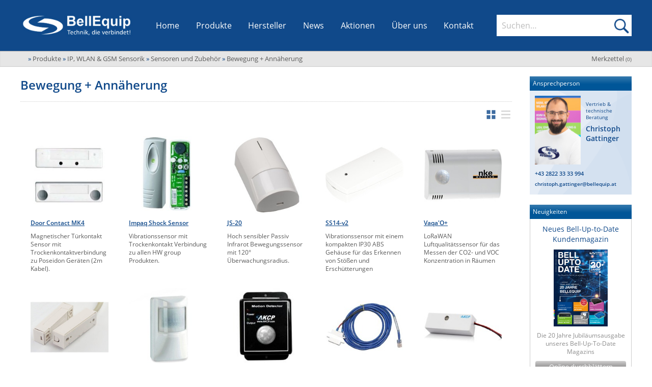

--- FILE ---
content_type: text/html; charset=UTF-8
request_url: https://www.bellequip.at/produkte/sensoren-bewegung-und-annaeherung
body_size: 18269
content:
<!DOCTYPE html>
<!--[if lt IE 7]>      <html class="no-js lt-ie9 lt-ie8 lt-ie7" lang="de"> <![endif]-->
<!--[if IE 7]>         <html class="no-js lt-ie9 lt-ie8" lang="de"> <![endif]-->
<!--[if IE 8]>         <html class="no-js lt-ie9" lang="de"> <![endif]-->
<!--[if gt IE 8]><!--> <html class="no-js" lang="de"> <!--<![endif]-->
    <head>
		<meta http-equiv="Content-Type" content="text/html; charset=utf-8" />
        <meta http-equiv="X-UA-Compatible" content="IE=edge,chrome=1" />
        
        <meta name="viewport" content="width=device-width; initial-scale=1.0; maximum-scale=1.0; user-scalable=0;" />
        
        <link rel="shortcut icon" href="/favicon.png" type="image/png" />
        
        <title>Sensoren - Bewegung und Annäherung - BellEquip</title>
        
        <meta name="language" content="de" />

        <meta name="description" content="Sensoren zum Erkennen von Bewegung, Annäherung, Vibration und Öffnen/Schließen von Türen." />
        <meta name="keywords" content="bewegungssensoren,vibration,infrarot sensoren,türkontakte,fenster" />
        
        <meta name="author" content="BellEquip" />
        
        <meta name="robots" content="all" />
    	
        <!-- Canonical -->
<link rel="canonical" href="https://www.bellequip.at/produkte/sensoren-bewegung-und-annaeherung"/>
        
        <!-- GEO Tags -->
        <meta name="geo.region" content="AT-3" />
        <meta name="geo.placename" content="Zwettl" />
        <meta name="geo.position" content="48.60417;15.166391" />
        <meta name="ICBM" content="48.60417, 15.166391" />

        <!-- CSS -->
                <link rel="stylesheet" href="/css/main.css?v=20251217.1">
        
        <!-- JS -->
        <script src="/js/vendor/modernizr-2.6.2.min.js"></script>
		<script defer data-domain="bellequip.at" src="https://plausible.io/js/plausible.js"></script>
	</head>
    <body itemscope itemtype="https://schema.org/WebPage">

        <!-- header -->
        <header class="main" role="banner">
	<div class="content-wrapper nav-bar">
		<button id="MenuContainerToggle">Menü öffnen</button>

		<div class="logo-container nav-bar-section">
			<a href="https://www.bellequip.at" title="BellEquip - Technik, die verbindet!" class="home-link">
				<img src="/img/BellEquip-Technik-die-verbindet.png" width="276" height="60" alt=""/>
			</a>
		</div>

		<nav id="MenuContainer" class="nav-bar-section" itemscope itemtype="https://schema.org/SiteNavigationElement"
			 role="navigation" data-sub-title="">
			<div class="nav-item-scroll-container">
				<ul class="nav-item-list">
					<li itemprop="url" class="nav-item">
						<a href="/" title="Startseite" itemprop="name">Home</a>
					</li>
					<li itemprop="url" class="nav-item sub" id="ProdukteNavItem">
						<a href="/produkte" title="Alle Produkte von BellEquip" itemprop="name">Produkte</a>
						<button class="openSubNavBtn" data-target="SubNavProdukte" data-sub-title="Produkte">Untermenü öffnen</button>
						<div class="subnav big" id="SubNavProdukte">
	<div class="subnav-container products-sub-nav-container" id="ProdukteSubNav">
	    		<ul class="bereiche-container" role="tablist">
                            <li class="item " style="--color:#f29313">
	                <button class="bereich-button selected initial-selected" aria-selected="true"
	                    role="tab" aria-controls="kategorien-bereich-0" data-bereich-id="0">
	                    <span>M2M Router, IoT & Antennen</span>
	                </button>
                </li>
                            <li class="item " style="--color:#ba4f97">
	                <button class="bereich-button "
	                    role="tab" aria-controls="kategorien-bereich-1" data-bereich-id="1">
	                    <span>KVM & Audio/Video Signalverteilung</span>
	                </button>
                </li>
                            <li class="item " style="--color:#77b82a">
	                <button class="bereich-button "
	                    role="tab" aria-controls="kategorien-bereich-2" data-bereich-id="2">
	                    <span>USV, Energieverteilung & -messung</span>
	                </button>
                </li>
                            <li class="item " style="--color:#01a5c8">
	                <button class="bereich-button "
	                    role="tab" aria-controls="kategorien-bereich-3" data-bereich-id="3">
	                    <span>Umgebungsmonitoring, Sensorik & IoT</span>
	                </button>
                </li>
                            <li class="item " style="--color:#979694">
	                <button class="bereich-button "
	                    role="tab" aria-controls="kategorien-bereich-4" data-bereich-id="4">
	                    <span>Industrielle Netzwerktechnik & WLAN</span>
	                </button>
                </li>
                            <li class="item null-bereich" style="--color:#f5f5f5">
	                <button class="bereich-button "
	                    role="tab" aria-controls="kategorien-bereich-5" data-bereich-id="5">
	                    <span>Sonstige</span>
	                </button>
                </li>
                    </ul>
        <div class="kategorien-container">
                            <div class="kategorien-bereich selected initial-selected " 
                    id="kategorien-bereich-0" role="tabpanel" tabindex="0" aria-labelledby="bereich-0"
                    style="--color:#f29313">
                    <div class="bereich-button-container">
	                    <button class="bereich-button selected initial-selected" aria-selected="true"
                            role="tab" aria-controls="kategorien-bereich-0" data-bereich-id="0">
                            <span>M2M Router, IoT & Antennen</span>
                        </button>
                        <button class="expand-bereich-btn" role="tab" aria-controls="kategorien-bereich-0" data-bereich-id="0"><span>M2M Router, IoT & Antennen ein/ausklappen</span></button>
					</div>
					<div class="kategorien-list-container">
	                    <ul class="kategorien-list">
	                        		            <li class="item">
		                <a href="/produkte/fernwartung-via-mobilfunk" title="Fernwartung via Mobilfunk, M2M Kommunikation">
		                    Fernwartung via Mobilfunk (M2M)		                </a>
		                <button class="openSubNavBtn" data-target="SubNavProdukte31">Fernwartung via Mobilfunk, M2M Kommunikation öffnen</button>
		                <div class="kategorien-sub-list-container" id="SubNavProdukte31">
		                    <strong class="title">Fernwartung via Mobilfunk (M2M)</strong>
		                    <ul class="kategorien-sub-list">
		                        		                            		                                		                                    <li class="sub-item">
		                                        <a href="/produkte/industrielle-mobilfunkrouter" title="Industrie Router - VPN Mobilfunkrouter">
		                                            Industrie Router - VPN Mobilfunkrouter		                                        </a>
		                                    </li>
		                                		                            		                                		                                    <li class="sub-item">
		                                        <a href="/produkte/user-module" title="User Module für Mobilfunkrouter">
		                                            User Module		                                        </a>
		                                    </li>
		                                		                            		                                		                                    <li class="sub-item">
		                                        <a href="/produkte/vpn-service-portale" title="VPN Service Portale">
		                                            VPN Service Portale		                                        </a>
		                                    </li>
		                                		                            		                                		                                    <li class="sub-item">
		                                        <a href="/produkte/modem-emulatoren" title="Modem Emulatoren für IP-Konnektivität">
		                                            Modem Emulatoren		                                        </a>
		                                    </li>
		                                		                            		                                		                                    <li class="sub-item">
		                                        <a href="/produkte/alarmsysteme-meldesysteme-mobilfunk" title="Alarmsysteme & Meldesystem über Mobilfunk">
		                                            Alarm- und Meldesysteme		                                        </a>
		                                    </li>
		                                		                            		                                		                                    <li class="sub-item">
		                                        <a href="/produkte/device-management-software" title="Device-Management-Software für das Verwalten von entfernten Geräten">
		                                            Device-Management-Software		                                        </a>
		                                    </li>
		                                		                            		                                		                                    <li class="sub-item">
		                                        <a href="/produkte/mobilfunk-monitoring-software" title="Mobilfunk Monitoring Software">
		                                            Monitoring Software		                                        </a>
		                                    </li>
		                                		                            		                                		                                    <li class="sub-item">
		                                        <a href="/produkte/gsm-modems" title="GSM-Modems mit SIM-Karten Slot">
		                                            GSM-Modems		                                        </a>
		                                    </li>
		                                		                            		                                		                                    <li class="sub-item">
		                                        <a href="/produkte/signal-netzwerktester" title="Mobilfunksignal- und Netzwerktester">
		                                            Signaltester & Netzwerktester		                                        </a>
		                                    </li>
		                                		                            		                                		                                    <li class="sub-item">
		                                        <a href="/produkte/mobilfunk-zubehoer" title="Mobilfunk Zubehör">
		                                            Zubehör		                                        </a>
		                                    </li>
		                                		                            		                        		                    </ul>
		                </div>
		            </li>
		        		    		            <li class="item">
		                <a href="/produkte/sd-wan-und-bonding" title="SD-WAN & Bonding">
		                    SD-WAN & Bonding		                </a>
		                <button class="openSubNavBtn" data-target="SubNavProdukte789">SD-WAN & Bonding öffnen</button>
		                <div class="kategorien-sub-list-container" id="SubNavProdukte789">
		                    <strong class="title">SD-WAN & Bonding</strong>
		                    <ul class="kategorien-sub-list">
		                        		                            		                                		                                    <li class="sub-item">
		                                        <a href="/produkte/sd-wan-software-defined-wan" title="SD-WAN Software-Defined-WAN">
		                                            SD-WAN (Software-Defined-WAN)		                                        </a>
		                                    </li>
		                                		                            		                                		                                    <li class="sub-item">
		                                        <a href="/produkte/bonding-wan-aggregation-buendelung" title="Bonding (WAN-Aggregation/Bündelung)">
		                                            Bonding (WAN-Aggregation/Bündelung)		                                        </a>
		                                    </li>
		                                		                            		                        		                    </ul>
		                </div>
		            </li>
		        		    			                    </ul>
	                    <ul class="kategorien-list">
		                    		            <li class="item">
		                <a href="/produkte/mobilfunk-wifi-wlan-rfid-antennen" title="Mobilfunk Wifi WLAN RFID Antennen">
		                    Antennen		                </a>
		                <button class="openSubNavBtn" data-target="SubNavProdukte543">Mobilfunk Wifi WLAN RFID Antennen öffnen</button>
		                <div class="kategorien-sub-list-container" id="SubNavProdukte543">
		                    <strong class="title">Antennen</strong>
		                    <ul class="kategorien-sub-list">
		                        		                            		                                		                                    <li class="sub-item">
		                                        <a href="/produkte/antennen-nach-montage-arten" title="Antennen nach Montagearten">
		                                            Antennen nach Montagearten		                                        </a>
		                                    </li>
		                                		                            		                                		                                    <li class="sub-item">
		                                        <a href="/produkte/antennen-nach-anwendungen" title="Mobilfunkantennen nach Anwendungen">
		                                            Antennen nach Anwendungen		                                        </a>
		                                    </li>
		                                		                            		                                		                                    <li class="sub-item">
		                                        <a href="/produkte/antennen-nach-technologien" title="Antennen nach Technologien">
		                                            Antennen nach Technologien		                                        </a>
		                                    </li>
		                                		                            		                                		                                    <li class="sub-item">
		                                        <a href="/produkte/antennen-kabel" title="Antennen Kabel für Mobilfunkantennen">
		                                            Antennen Kabel		                                        </a>
		                                    </li>
		                                		                            		                                		                                    <li class="sub-item">
		                                        <a href="/produkte/antennen-montage-zubehoer" title="Antennen-Montage Zubehör">
		                                            Antennen-Montage Zubehör		                                        </a>
		                                    </li>
		                                		                            		                                		                                    <li class="sub-item">
		                                        <a href="/produkte/antennen-adapter" title="Antennen-Adapter">
		                                            Antennen-Adapter		                                        </a>
		                                    </li>
		                                		                            		                        		                    </ul>
		                </div>
		            </li>
		        		    			                    </ul>
                    </div>
                </div>
                            <div class="kategorien-bereich  " 
                    id="kategorien-bereich-1" role="tabpanel" tabindex="0" aria-labelledby="bereich-1"
                    style="--color:#ba4f97">
                    <div class="bereich-button-container">
	                    <button class="bereich-button "
                            role="tab" aria-controls="kategorien-bereich-1" data-bereich-id="1">
                            <span>KVM & Audio/Video Signalverteilung</span>
                        </button>
                        <button class="expand-bereich-btn" role="tab" aria-controls="kategorien-bereich-1" data-bereich-id="1"><span>KVM & Audio/Video Signalverteilung ein/ausklappen</span></button>
					</div>
					<div class="kategorien-list-container">
	                    <ul class="kategorien-list">
	                        		            <li class="item">
		                <a href="/produkte/kvm" title="KVM Extender, KVM over IP, KVM Switches">
		                    KVM		                </a>
		                <button class="openSubNavBtn" data-target="SubNavProdukte30">KVM Extender, KVM over IP, KVM Switches öffnen</button>
		                <div class="kategorien-sub-list-container" id="SubNavProdukte30">
		                    <strong class="title">KVM</strong>
		                    <ul class="kategorien-sub-list">
		                        		                            		                                		                                    <li class="sub-item">
		                                        <a href="/produkte/kvm-extender" title="KVM Extender über CATx, Glasfaser und TCP/IP">
		                                            KVM Extender		                                        </a>
		                                    </li>
		                                		                            		                                		                                    <li class="sub-item">
		                                        <a href="/produkte/kvm-switches" title="KVM Switches für VGA, DVI, HDMI Displayport Video">
		                                            KVM Switches		                                        </a>
		                                    </li>
		                                		                            		                                		                                    <li class="sub-item">
		                                        <a href="/produkte/kvm-over-ip" title="KVM over IP Extender oder Switches">
		                                            KVM over IP		                                        </a>
		                                    </li>
		                                		                            		                                		                                    <li class="sub-item">
		                                        <a href="/produkte/kvm-matrix" title="KVM Matrix Systeme für eine Verschaltung von mehreren Usern und PCs">
		                                            KVM Matrix		                                        </a>
		                                    </li>
		                                		                            		                                		                                    <li class="sub-item">
		                                        <a href="/produkte/kvm-und-vdi-virtuelle-maschinen" title="KVM und VDI - Virtuelle Maschinen in ein KVM System einbinden">
		                                            KVM und VDI - Virtuelle Maschinen 		                                        </a>
		                                    </li>
		                                		                            		                                		                                    <li class="sub-item">
		                                        <a href="/produkte/ip-based-kvm-extender-und-kvm-switches" title="IP basierende KVM Extender & Switch Lösungen">
		                                            IP based KVM Extender & Switches		                                        </a>
		                                    </li>
		                                		                            		                                		                                    <li class="sub-item">
		                                        <a href="/produkte/secure-kvm" title="Secure KVM Switches und Isolatoren">
		                                            Secure KVM		                                        </a>
		                                    </li>
		                                		                            		                                		                                    <li class="sub-item">
		                                        <a href="/produkte/km-switches" title="KM (Tastatur & Maus) Switches">
		                                            KM Switches		                                        </a>
		                                    </li>
		                                		                            		                                		                                    <li class="sub-item">
		                                        <a href="/produkte/multiviewer" title="Multiviewer für das Anzeigen von Videosignalen auf mehreren Bildschirmen">
		                                            Multiviewer		                                        </a>
		                                    </li>
		                                		                            		                                		                                    <li class="sub-item">
		                                        <a href="/produkte/kvm-einbaukonsolen" title="KVM Einbaukonsolen">
		                                            KVM Einbaukonsolen		                                        </a>
		                                    </li>
		                                		                            		                                		                                    <li class="sub-item">
		                                        <a href="/produkte/kvm-zubehoer" title="Verschiedenes KVM Zubehör">
		                                            KVM Zubehör		                                        </a>
		                                    </li>
		                                		                            		                                		                                    <li class="sub-item">
		                                        <a href="/produkte/usb-extender" title="USB Extender über CATx, Glasfaser & TCP/IP">
		                                            USB Extender		                                        </a>
		                                    </li>
		                                		                            		                        		                    </ul>
		                </div>
		            </li>
		        		    		            <li class="item">
		                <a href="/produkte/kabel-verkabelung" title="Kabel und Verkabelung">
		                    Kabel und Verkabelung		                </a>
		                <button class="openSubNavBtn" data-target="SubNavProdukte210">Kabel und Verkabelung öffnen</button>
		                <div class="kategorien-sub-list-container" id="SubNavProdukte210">
		                    <strong class="title">Kabel und Verkabelung</strong>
		                    <ul class="kategorien-sub-list">
		                        		                            		                                		                                    <li class="sub-item">
		                                        <a href="/produkte/patchkabel-mit-lichterkennung" title="Patchkabel mit Lichterkennung">
		                                            Patchkabel mit Lichterkennung		                                        </a>
		                                    </li>
		                                		                            		                                		                                    <li class="sub-item">
		                                        <a href="/produkte/verriegelbare-stromkabel" title="Stromkabel mit Verriegelung">
		                                            Stromkabel mit Verriegelung		                                        </a>
		                                    </li>
		                                		                            		                                		                                    <li class="sub-item">
		                                        <a href="/produkte/video-kabel" title="Video Kabel mit verschiedenen Anschlüssen">
		                                            Video Kabel		                                        </a>
		                                    </li>
		                                		                            		                                		                                    <li class="sub-item">
		                                        <a href="/produkte/kvm-kabel" title="KVM Kabel mit verschiedenen Anschlüssen">
		                                            KVM Kabel		                                        </a>
		                                    </li>
		                                		                            		                                		                                    <li class="sub-item">
		                                        <a href="/produkte/catx-verteilerfelder" title="CATx Verteilerfelder">
		                                            CATx Verteilerfelder		                                        </a>
		                                    </li>
		                                		                            		                                		                                    <li class="sub-item">
		                                        <a href="/produkte/usb-kabel-adapter" title="USB Kabel & Adapter">
		                                            USB Kabel & Adapter		                                        </a>
		                                    </li>
		                                		                            		                                		                                    <li class="sub-item">
		                                        <a href="/produkte/installationskabel" title="Installationskabel">
		                                            Installationskabel		                                        </a>
		                                    </li>
		                                		                            		                        		                    </ul>
		                </div>
		            </li>
		        		    			                    </ul>
	                    <ul class="kategorien-list">
		                    		            <li class="item">
		                <a href="/produkte/audio-video" title="Audio/Video Produkte">
		                    Audio/Video		                </a>
		                <button class="openSubNavBtn" data-target="SubNavProdukte102">Audio/Video Produkte öffnen</button>
		                <div class="kategorien-sub-list-container" id="SubNavProdukte102">
		                    <strong class="title">Audio/Video</strong>
		                    <ul class="kategorien-sub-list">
		                        		                            		                                		                                    <li class="sub-item">
		                                        <a href="/produkte/extender" title="Audio/Video Extender">
		                                            Extender		                                        </a>
		                                    </li>
		                                		                            		                                		                                    <li class="sub-item">
		                                        <a href="/produkte/switches" title="Audio/Video Switches">
		                                            Switches		                                        </a>
		                                    </li>
		                                		                            		                                		                                    <li class="sub-item">
		                                        <a href="/produkte/splitter" title="Audio/Video Splitter">
		                                            Splitter		                                        </a>
		                                    </li>
		                                		                            		                                		                                    <li class="sub-item">
		                                        <a href="/produkte/av-over-ip" title="AV over IP - Audio/Video über TCP/IP Netzwerke verteilen und managen">
		                                            AV over IP		                                        </a>
		                                    </li>
		                                		                            		                                		                                    <li class="sub-item">
		                                        <a href="/produkte/konverter" title="Audio/Video Konverter">
		                                            Konverter		                                        </a>
		                                    </li>
		                                		                            		                                		                                    <li class="sub-item">
		                                        <a href="/produkte/sdvoe-software-defined-video-over-ethernet" title="SDVoE Software Defined Video Over Ethernet">
		                                            SDVoE -Software defined Video over Ethernet		                                        </a>
		                                    </li>
		                                		                            		                                		                                    <li class="sub-item">
		                                        <a href="/produkte/audio-video-kabel" title="Audio / Video Kabel für verschiedene Formate">
		                                            Kabel		                                        </a>
		                                    </li>
		                                		                            		                                		                                    <li class="sub-item">
		                                        <a href="/produkte/audio-video-sender" title="Audio/Video Sender auf Glasfaser/CATx">
		                                            Sender		                                        </a>
		                                    </li>
		                                		                            		                                		                                    <li class="sub-item">
		                                        <a href="/produkte/audio-video-empfaenger" title="Audio/Video Empfänger von Glasfaser/CATx">
		                                            Empfänger		                                        </a>
		                                    </li>
		                                		                            		                                		                                    <li class="sub-item">
		                                        <a href="/produkte/repeater" title="Audio/Video Repeater">
		                                            Repeater		                                        </a>
		                                    </li>
		                                		                            		                                		                                    <li class="sub-item">
		                                        <a href="/produkte/scan-converter-scaler" title="Scan Converter und Scaler">
		                                            Scan Converter & Scaler		                                        </a>
		                                    </li>
		                                		                            		                                		                                    <li class="sub-item">
		                                        <a href="/produkte/wireless-praesentationssysteme" title="Kabellose Präsentationssysteme">
		                                            Wireless Präsentationssysteme		                                        </a>
		                                    </li>
		                                		                            		                                		                                    <li class="sub-item">
		                                        <a href="/produkte/audio-video-adapter" title="Adapter und Adapterkabel">
		                                            Adapter		                                        </a>
		                                    </li>
		                                		                            		                                		                                    <li class="sub-item">
		                                        <a href="/produkte/einbauloesungen" title="Tisch-Einbaulösungen">
		                                            Einbaulösungen		                                        </a>
		                                    </li>
		                                		                            		                                		                                    <li class="sub-item">
		                                        <a href="/produkte/video-signalgeneratoren" title="Video Signalgeneratoren und Signaltester">
		                                            Signalgeneratoren		                                        </a>
		                                    </li>
		                                		                            		                        		                    </ul>
		                </div>
		            </li>
		        		    		            <li class="item">
		                <a href="/produkte/digital-signage" title="Digital Signage">
		                    Digital Signage		                </a>
		                <button class="openSubNavBtn" data-target="SubNavProdukte194">Digital Signage öffnen</button>
		                <div class="kategorien-sub-list-container" id="SubNavProdukte194">
		                    <strong class="title">Digital Signage</strong>
		                    <ul class="kategorien-sub-list">
		                        		                            		                                		                                    <li class="sub-item">
		                                        <a href="/produkte/video-over-ip" title="Video over IP Extender">
		                                            Video over IP		                                        </a>
		                                    </li>
		                                		                            		                                		                                    <li class="sub-item">
		                                        <a href="/produkte/audio-over-ip" title="Audio over IP Sender/Empfänger">
		                                            Audio over IP		                                        </a>
		                                    </li>
		                                		                            		                                		                                    <li class="sub-item">
		                                        <a href="/produkte/audio-video-verteilung" title="Audio/Video Verteilung">
		                                            Audio/Video Verteilung		                                        </a>
		                                    </li>
		                                		                            		                                		                                    <li class="sub-item">
		                                        <a href="/produkte/tft-festeinbau-konsolen" title="17/19 Zoll TFT-Monitore zum Festeinbau">
		                                            Monitore zum Festeinbau		                                        </a>
		                                    </li>
		                                		                            		                        		                    </ul>
		                </div>
		            </li>
		        		    			                    </ul>
                    </div>
                </div>
                            <div class="kategorien-bereich  " 
                    id="kategorien-bereich-2" role="tabpanel" tabindex="0" aria-labelledby="bereich-2"
                    style="--color:#77b82a">
                    <div class="bereich-button-container">
	                    <button class="bereich-button "
                            role="tab" aria-controls="kategorien-bereich-2" data-bereich-id="2">
                            <span>USV, Energieverteilung & -messung</span>
                        </button>
                        <button class="expand-bereich-btn" role="tab" aria-controls="kategorien-bereich-2" data-bereich-id="2"><span>USV, Energieverteilung & -messung ein/ausklappen</span></button>
					</div>
					<div class="kategorien-list-container">
	                    <ul class="kategorien-list">
	                        		            <li class="item">
		                <a href="/produkte/usv" title="USV Anlagen, USV Batterien, USV Service">
		                    USV / UPS		                </a>
		                <button class="openSubNavBtn" data-target="SubNavProdukte1">USV Anlagen, USV Batterien, USV Service öffnen</button>
		                <div class="kategorien-sub-list-container" id="SubNavProdukte1">
		                    <strong class="title">USV / UPS</strong>
		                    <ul class="kategorien-sub-list">
		                        		                            		                                		                                    <li class="sub-item">
		                                        <a href="/produkte/usv-anlagen" title="USV Anlagen">
		                                            USV Anlagen		                                        </a>
		                                    </li>
		                                		                            		                                		                                    <li class="sub-item">
		                                        <a href="/produkte/dc-usv-anlagen" title="USV Anlagen mit DC Ausgangsspannung">
		                                            DC USV Anlagen		                                        </a>
		                                    </li>
		                                		                            		                                		                                    <li class="sub-item">
		                                        <a href="/produkte/outdoor-usv-anlagen" title="Outdoor USV Anlagen für den Einsatz in anspruchsvollen Umgebungen">
		                                            Outdoor USV Anlagen		                                        </a>
		                                    </li>
		                                		                            		                                		                                    <li class="sub-item">
		                                        <a href="/produkte/usv-batterien" title="USV Batterien für USV Anlagen">
		                                            USV Batterien		                                        </a>
		                                    </li>
		                                		                            		                                		                                    <li class="sub-item">
		                                        <a href="/produkte/usv-service" title="USV Serviceleistungen">
		                                            USV Service		                                        </a>
		                                    </li>
		                                		                            		                                		                                    <li class="sub-item">
		                                        <a href="/produkte/usv-software-kommunikation" title="USV Software & Kommunikation">
		                                            USV Software & Kommunikation		                                        </a>
		                                    </li>
		                                		                            		                                		                                    <li class="sub-item">
		                                        <a href="/produkte/usv-anlagen-ueberwachung" title="USV Anlagen Überwachung und Alarmierung">
		                                            USV Überwachung & Alarmierung		                                        </a>
		                                    </li>
		                                		                            		                                		                                    <li class="sub-item">
		                                        <a href="/produkte/dc-stromversorgungen" title="DC Stromversorgungen">
		                                            DC Stromversorgungen		                                        </a>
		                                    </li>
		                                		                            		                                		                                    <li class="sub-item">
		                                        <a href="/produkte/usv-zubehoer" title="USV Zubehör">
		                                            USV Zubehör		                                        </a>
		                                    </li>
		                                		                            		                        		                    </ul>
		                </div>
		            </li>
		        		    		            <li class="item">
		                <a href="/produkte/energiemessung" title="Energiemessung">
		                    Energiemessung		                </a>
		                <button class="openSubNavBtn" data-target="SubNavProdukte145">Energiemessung öffnen</button>
		                <div class="kategorien-sub-list-container" id="SubNavProdukte145">
		                    <strong class="title">Energiemessung</strong>
		                    <ul class="kategorien-sub-list">
		                        		                            		                                		                                    <li class="sub-item">
		                                        <a href="/produkte/intelligente-ip-steckdosenleisten" title="Intelligente IP Steckdosenleisten">
		                                            Intelligente IP Steckdosenleisten		                                        </a>
		                                    </li>
		                                		                            		                                		                                    <li class="sub-item">
		                                        <a href="/produkte/branch-circuit-monitoring" title="Branch Circuit Monitoring">
		                                            Branch Circuit Monitoring		                                        </a>
		                                    </li>
		                                		                            		                                		                                    <li class="sub-item">
		                                        <a href="/produkte/data-center-infrastructure-management-software" title="Data Center Infrastructure Management Software">
		                                            Data Center Infrastructure Management Software		                                        </a>
		                                    </li>
		                                		                            		                                		                                    <li class="sub-item">
		                                        <a href="/produkte/stromzaehler" title="Stromzähler">
		                                            Stromzähler		                                        </a>
		                                    </li>
		                                		                            		                                		                                    <li class="sub-item">
		                                        <a href="/produkte/m-bus-zaehler" title="M-Bus Energiezähler">
		                                            M-Bus Zähler		                                        </a>
		                                    </li>
		                                		                            		                                		                                    <li class="sub-item">
		                                        <a href="/produkte/m-bus-zu-ip-konverter" title="M-Bus zu IP Konverter">
		                                            M-Bus zu IP Konverter		                                        </a>
		                                    </li>
		                                		                            		                        		                    </ul>
		                </div>
		            </li>
		        		    			                    </ul>
	                    <ul class="kategorien-list">
		                    		            <li class="item">
		                <a href="/produkte/energieverteilung" title="Energieverteilung und Wartungsbypässe">
		                    Energieverteilung		                </a>
		                <button class="openSubNavBtn" data-target="SubNavProdukte148">Energieverteilung und Wartungsbypässe öffnen</button>
		                <div class="kategorien-sub-list-container" id="SubNavProdukte148">
		                    <strong class="title">Energieverteilung</strong>
		                    <ul class="kategorien-sub-list">
		                        		                            		                                		                                    <li class="sub-item">
		                                        <a href="/produkte/steckdosenleisten" title="Steckdosenleisten (Schuko/IEC)">
		                                            Steckdosenleisten		                                        </a>
		                                    </li>
		                                		                            		                                		                                    <li class="sub-item">
		                                        <a href="/produkte/ip-gsm-rs232-schaltbare-steckdosenleisten" title="IP, GSM & RS232 schaltbare Steckdosenleisten">
		                                            IP, GSM & RS232 schaltbare Steckerleisten		                                        </a>
		                                    </li>
		                                		                            		                                		                                    <li class="sub-item">
		                                        <a href="/produkte/ac-dc-power-distribution-units" title="AC/DC Power Distribution Units">
		                                            AC/DC Power Distribution Units		                                        </a>
		                                    </li>
		                                		                            		                                		                                    <li class="sub-item">
		                                        <a href="/produkte/wireless-steckdosenleisten" title="Wireless Steckdosenleisten, PDU, Power Distribution Units">
		                                            Wireless Steckdosenleisten		                                        </a>
		                                    </li>
		                                		                            		                                		                                    <li class="sub-item">
		                                        <a href="/produkte/poe-midspans" title="PoE Midspans">
		                                            PoE Midspans		                                        </a>
		                                    </li>
		                                		                            		                                		                                    <li class="sub-item">
		                                        <a href="/produkte/automatic-transfer-switches" title="Automatic Transfer Switches">
		                                            Automatic Transfer Switches		                                        </a>
		                                    </li>
		                                		                            		                                		                                    <li class="sub-item">
		                                        <a href="/produkte/hutschienen-pdus" title="Hutschienen PDUs">
		                                            Hutschienen PDUs		                                        </a>
		                                    </li>
		                                		                            		                                		                                    <li class="sub-item">
		                                        <a href="/produkte/usv-wartungsbypaesse" title="USV Wartungsbypässe">
		                                            Wartungsbypässe		                                        </a>
		                                    </li>
		                                		                            		                                		                                    <li class="sub-item">
		                                        <a href="/produkte/power-sequencer" title="Power Sequencer - Power Distribution Unit mit kontrollierter Schaltsequenz">
		                                            Power Sequencer		                                        </a>
		                                    </li>
		                                		                            		                                		                                    <li class="sub-item">
		                                        <a href="/produkte/stromkabel-mit-verriegelung" title="Stromkabel mit Verriegelung">
		                                            Stromkabel mit Verriegelung		                                        </a>
		                                    </li>
		                                		                            		                                		                                    <li class="sub-item">
		                                        <a href="/produkte/pdu-sensoren" title="PDU Sensoren">
		                                            PDU Sensoren		                                        </a>
		                                    </li>
		                                		                            		                        		                    </ul>
		                </div>
		            </li>
		        		    		            <li class="item">
		                <a href="/produkte/industrielle-stromversorgung" title="Industrielle Stromversorgung">
		                    Industrielle Stromversorgung		                </a>
		                <button class="openSubNavBtn" data-target="SubNavProdukte536">Industrielle Stromversorgung öffnen</button>
		                <div class="kategorien-sub-list-container" id="SubNavProdukte536">
		                    <strong class="title">Industrielle Stromversorgung</strong>
		                    <ul class="kategorien-sub-list">
		                        		                            		                                		                                    <li class="sub-item">
		                                        <a href="/produkte/din-rail-stromversorgung" title="DIN Rail Stromversorgung">
		                                            DIN Rail Stromversorgung		                                        </a>
		                                    </li>
		                                		                            		                        		                    </ul>
		                </div>
		            </li>
		        		    			                    </ul>
                    </div>
                </div>
                            <div class="kategorien-bereich  " 
                    id="kategorien-bereich-3" role="tabpanel" tabindex="0" aria-labelledby="bereich-3"
                    style="--color:#01a5c8">
                    <div class="bereich-button-container">
	                    <button class="bereich-button "
                            role="tab" aria-controls="kategorien-bereich-3" data-bereich-id="3">
                            <span>Umgebungsmonitoring, Sensorik & IoT</span>
                        </button>
                        <button class="expand-bereich-btn" role="tab" aria-controls="kategorien-bereich-3" data-bereich-id="3"><span>Umgebungsmonitoring, Sensorik & IoT ein/ausklappen</span></button>
					</div>
					<div class="kategorien-list-container">
	                    <ul class="kategorien-list">
	                        		            <li class="item">
		                <a href="/produkte/ip-gsm-sensorik-monitoring" title="IP, GSM, Wireless LAN, WLAN & Wi-Fi Sensorik">
		                    IP, WLAN & GSM Sensorik		                </a>
		                <button class="openSubNavBtn" data-target="SubNavProdukte58">IP, GSM, Wireless LAN, WLAN & Wi-Fi Sensorik öffnen</button>
		                <div class="kategorien-sub-list-container" id="SubNavProdukte58">
		                    <strong class="title">IP, WLAN & GSM Sensorik</strong>
		                    <ul class="kategorien-sub-list">
		                        		                            		                                		                                    <li class="sub-item">
		                                        <a href="/produkte/rack-monitoring" title="Rack Monitoring">
		                                            Rack Monitoring		                                        </a>
		                                    </li>
		                                		                            		                                		                                    <li class="sub-item">
		                                        <a href="/produkte/serverraum-ueberwachung" title="Serverraum Überwachung">
		                                            Serverraum Überwachung		                                        </a>
		                                    </li>
		                                		                            		                                		                                    <li class="sub-item">
		                                        <a href="/produkte/environmental-monitoring" title="Environmental Monitoring">
		                                            Environmental Monitoring		                                        </a>
		                                    </li>
		                                		                            		                                		                                    <li class="sub-item">
		                                        <a href="/produkte/wireless-lan-wlan-wi-fi-sensorik" title="Wireless LAN Thermometer / Hygrometer">
		                                            Wireless LAN - WLAN - Wi-Fi Sensorik		                                        </a>
		                                    </li>
		                                		                            		                                		                                    <li class="sub-item">
		                                        <a href="/produkte/sms-alarmierung" title="SMS Alarmierung">
		                                            SMS Alarmierung		                                        </a>
		                                    </li>
		                                		                            		                                		                                    <li class="sub-item">
		                                        <a href="/produkte/co2-ueberwachung-und-alarmierung" title="CO2 Überwachung und Alarmierung">
		                                            CO2 Überwachung & Alarmierung		                                        </a>
		                                    </li>
		                                		                            		                                		                                    <li class="sub-item">
		                                        <a href="/produkte/monitoring-software" title="Monitoring Software">
		                                            Monitoring Software		                                        </a>
		                                    </li>
		                                		                            		                                		                                    <li class="sub-item">
		                                        <a href="/produkte/rs485-sensorik" title="Sensoren mit RS485 Schnittstellen">
		                                            RS485 Sensorik		                                        </a>
		                                    </li>
		                                		                            		                                		                                    <li class="sub-item">
		                                        <a href="/produkte/spannungsueberwachung" title="Spannungsüberwachung">
		                                            Spannungsüberwachung		                                        </a>
		                                    </li>
		                                		                            		                                		                                    <li class="sub-item">
		                                        <a href="/produkte/sensoren-und-zubehoer" title="Sensoren und Zubehör">
		                                            Sensoren und Zubehör		                                        </a>
		                                    </li>
		                                		                            		                                		                                    <li class="sub-item">
		                                        <a href="/produkte/temperatur-ueberwachung" title="Temperatur Überwachung">
		                                            Temperatur Überwachung		                                        </a>
		                                    </li>
		                                		                            		                                		                                    <li class="sub-item">
		                                        <a href="/produkte/ping-ueberwachung" title="Ping-Überwachung">
		                                            Ping-Überwachung		                                        </a>
		                                    </li>
		                                		                            		                                		                                    <li class="sub-item">
		                                        <a href="/produkte/zeitserver" title="Zeitserver">
		                                            Zeitserver		                                        </a>
		                                    </li>
		                                		                            		                        		                    </ul>
		                </div>
		            </li>
		        		    		            <li class="item">
		                <a href="/produkte/datenlogger" title="Multi-Datenlogger mit diversen Anschlüssen">
		                    Datenlogger		                </a>
		                <button class="openSubNavBtn" data-target="SubNavProdukte524">Multi-Datenlogger mit diversen Anschlüssen öffnen</button>
		                <div class="kategorien-sub-list-container" id="SubNavProdukte524">
		                    <strong class="title">Datenlogger</strong>
		                    <ul class="kategorien-sub-list">
		                        		                            		                                		                                    <li class="sub-item">
		                                        <a href="/produkte/temperatur-datenlogger" title="Temperatur Datenlogger">
		                                            Temperatur Datenlogger		                                        </a>
		                                    </li>
		                                		                            		                                		                                    <li class="sub-item">
		                                        <a href="/produkte/batteriebetriebene-datenlogger" title="Batteriebetriebene Datenlogger">
		                                            Batteriebetriebene Datenlogger		                                        </a>
		                                    </li>
		                                		                            		                                		                                    <li class="sub-item">
		                                        <a href="/produkte/gsm-datenlogger" title="GSM Datenlogger für Temperatur, Luftfeuchte, Taupunk, Events und mehr.">
		                                            GSM Datenlogger		                                        </a>
		                                    </li>
		                                		                            		                        		                    </ul>
		                </div>
		            </li>
		        		    			                    </ul>
	                    <ul class="kategorien-list">
		                    		            <li class="item">
		                <a href="/produkte/iot-internet-of-things" title="IoT - Internet of Things">
		                    IoT - Internet of Things		                </a>
		                <button class="openSubNavBtn" data-target="SubNavProdukte616">IoT - Internet of Things öffnen</button>
		                <div class="kategorien-sub-list-container" id="SubNavProdukte616">
		                    <strong class="title">IoT - Internet of Things</strong>
		                    <ul class="kategorien-sub-list">
		                        		                            		                                		                                    <li class="sub-item">
		                                        <a href="/produkte/iot-internet-of-things-sensoren" title="IoT Internet of Things Sensoren">
		                                            IoT Internet of Things Sensoren		                                        </a>
		                                    </li>
		                                		                            		                                		                                    <li class="sub-item">
		                                        <a href="/produkte/lorawan-long-range-wide-area-network" title="LoRaWAN - Long Range Wide Area Network">
		                                            LoRaWAN - Long Range Wide Area Network		                                        </a>
		                                    </li>
		                                		                            		                                		                                    <li class="sub-item">
		                                        <a href="/produkte/nb-iot-narrowband-iot" title="NB-IoT (Narrowband IoT)">
		                                            NB-IoT (Narrowband IoT)		                                        </a>
		                                    </li>
		                                		                            		                                		                                    <li class="sub-item">
		                                        <a href="/produkte/sigfox" title="SigFox">
		                                            SigFox		                                        </a>
		                                    </li>
		                                		                            		                                		                                    <li class="sub-item">
		                                        <a href="/produkte/lte-cat-m1" title="LTE Cat-M1 Geräte eignen sich für IoT Anwendungen und sind vielseitig einsetzbar">
		                                            LTE Cat-M1		                                        </a>
		                                    </li>
		                                		                            		                                		                                    <li class="sub-item">
		                                        <a href="/produkte/drahtlose-i-o-module" title="Drahtlose I/O Module">
		                                            Drahtlose I/O Module		                                        </a>
		                                    </li>
		                                		                            		                                		                                    <li class="sub-item">
		                                        <a href="/produkte/iot-antennen" title="IoT Antennen für LoRa, SigFox, NB-IoT">
		                                            IoT Antennen		                                        </a>
		                                    </li>
		                                		                            		                        		                    </ul>
		                </div>
		            </li>
		        		    		            <li class="item">
		                <a href="/produkte/remote-i-o" title="Remote I/O und Fernüberwachung">
		                    Remote I/O		                </a>
		                <button class="openSubNavBtn" data-target="SubNavProdukte202">Remote I/O und Fernüberwachung öffnen</button>
		                <div class="kategorien-sub-list-container" id="SubNavProdukte202">
		                    <strong class="title">Remote I/O</strong>
		                    <ul class="kategorien-sub-list">
		                        		                            		                                		                                    <li class="sub-item">
		                                        <a href="/produkte/potentialfreie-kontakte-ueberwachen" title="Potentialfreie Kontakte überwachen">
		                                            Potentialfreie Kontakte überwachen		                                        </a>
		                                    </li>
		                                		                            		                                		                                    <li class="sub-item">
		                                        <a href="/produkte/relais-ueber-ip-und-gsm" title="Relais über IP und GSM">
		                                            Relais über IP und GSM		                                        </a>
		                                    </li>
		                                		                            		                                		                                    <li class="sub-item">
		                                        <a href="/produkte/i-o-fernwirksysteme-ueber-ip-und-gsm" title="I/O Fernwirksysteme über IP und GSM">
		                                            I/O Fernwirksysteme über IP und GSM		                                        </a>
		                                    </li>
		                                		                            		                                		                                    <li class="sub-item">
		                                        <a href="/produkte/schaltbare-steckdosenleisten" title="Schaltbare Steckdosenleisten">
		                                            Schaltbare Steckdosenleisten		                                        </a>
		                                    </li>
		                                		                            		                                		                                    <li class="sub-item">
		                                        <a href="/produkte/bios-level-access-over-ip" title="BIOS Level Access over IP">
		                                            BIOS Level Access over IP		                                        </a>
		                                    </li>
		                                		                            		                                		                                    <li class="sub-item">
		                                        <a href="/produkte/iot-wireless-i-o-internet-of-things" title="IoT Wireless I/O, Internet of Things">
		                                            IoT Wireless I/O		                                        </a>
		                                    </li>
		                                		                            		                        		                    </ul>
		                </div>
		            </li>
		        		    			                    </ul>
                    </div>
                </div>
                            <div class="kategorien-bereich  " 
                    id="kategorien-bereich-4" role="tabpanel" tabindex="0" aria-labelledby="bereich-4"
                    style="--color:#979694">
                    <div class="bereich-button-container">
	                    <button class="bereich-button "
                            role="tab" aria-controls="kategorien-bereich-4" data-bereich-id="4">
                            <span>Industrielle Netzwerktechnik & WLAN</span>
                        </button>
                        <button class="expand-bereich-btn" role="tab" aria-controls="kategorien-bereich-4" data-bereich-id="4"><span>Industrielle Netzwerktechnik & WLAN ein/ausklappen</span></button>
					</div>
					<div class="kategorien-list-container">
	                    <ul class="kategorien-list">
	                        		            <li class="item">
		                <a href="/produkte/industrielle-netzwerktechnik" title="Industrielle Netzwerktechnik / Kommunikation">
		                    Industrielle Netzwerktechnik / Kommunikation		                </a>
		                <button class="openSubNavBtn" data-target="SubNavProdukte59">Industrielle Netzwerktechnik / Kommunikation öffnen</button>
		                <div class="kategorien-sub-list-container" id="SubNavProdukte59">
		                    <strong class="title">Industrielle Netzwerktechnik / Kommunikation</strong>
		                    <ul class="kategorien-sub-list">
		                        		                            		                                		                                    <li class="sub-item">
		                                        <a href="/produkte/industrielle-netzwerk-switches" title="Industrielle Netzwerk Switches">
		                                            Industrielle Netzwerk Switches		                                        </a>
		                                    </li>
		                                		                            		                                		                                    <li class="sub-item">
		                                        <a href="/produkte/medienkonverter" title="Medienkonverter">
		                                            Medienkonverter		                                        </a>
		                                    </li>
		                                		                            		                                		                                    <li class="sub-item">
		                                        <a href="/produkte/device-server" title="Device Server">
		                                            Device Server		                                        </a>
		                                    </li>
		                                		                            		                                		                                    <li class="sub-item">
		                                        <a href="/produkte/ethernet-extender" title="Industrielle Ethernet Extender">
		                                            Ethernet Extender		                                        </a>
		                                    </li>
		                                		                            		                                		                                    <li class="sub-item">
		                                        <a href="/produkte/industrielle-netzwerk-gateways" title="Industrielle Netzwerk Gateways">
		                                            Industrielle Netzwerk Gateways		                                        </a>
		                                    </li>
		                                		                            		                                		                                    <li class="sub-item">
		                                        <a href="/produkte/industrielle-kommunikations-gateways" title="Industrielle Kommunikations-Gateways">
		                                            Industrielle Kommunikations-Gateways		                                        </a>
		                                    </li>
		                                		                            		                                		                                    <li class="sub-item">
		                                        <a href="/produkte/poe-injektoren" title="PoE Injektoren">
		                                            PoE Injektoren		                                        </a>
		                                    </li>
		                                		                            		                                		                                    <li class="sub-item">
		                                        <a href="/produkte/industrielle-poe-splitter" title="Industrielle PoE Splitter">
		                                            Industrielle PoE Splitter		                                        </a>
		                                    </li>
		                                		                            		                                		                                    <li class="sub-item">
		                                        <a href="/produkte/serielle-karten" title="Serielle Karten">
		                                            Serielle Karten		                                        </a>
		                                    </li>
		                                		                            		                                		                                    <li class="sub-item">
		                                        <a href="/produkte/secure-console-server" title="Secure Console Server">
		                                            Secure Console Server		                                        </a>
		                                    </li>
		                                		                            		                                		                                    <li class="sub-item">
		                                        <a href="/produkte/ip-surveillance" title="Industrielle IP Überwachung">
		                                            IP Überwachung		                                        </a>
		                                    </li>
		                                		                            		                                		                                    <li class="sub-item">
		                                        <a href="/produkte/usb-loesungen" title="Industrielle USB Lösungen">
		                                            USB Lösungen		                                        </a>
		                                    </li>
		                                		                            		                                		                                    <li class="sub-item">
		                                        <a href="/produkte/wireless-lan" title="Wireless LAN">
		                                            Wireless LAN		                                        </a>
		                                    </li>
		                                		                            		                                		                                    <li class="sub-item">
		                                        <a href="/produkte/m2m-kommunikation" title="M2M Kommunikation - Machine to Machine">
		                                            M2M Kommunikation		                                        </a>
		                                    </li>
		                                		                            		                                		                                    <li class="sub-item">
		                                        <a href="/produkte/industrielle-secure-router" title="Industrielle Secure Router">
		                                            Industrielle Secure Router		                                        </a>
		                                    </li>
		                                		                            		                                		                                    <li class="sub-item">
		                                        <a href="/produkte/feldbus-loesungen" title="Industrielle Feldbus Lösungen">
		                                            Feldbus Lösungen		                                        </a>
		                                    </li>
		                                		                            		                                		                                    <li class="sub-item">
		                                        <a href="/produkte/remote-automation" title="Remote Automation, RTU Controller, Remote I/O">
		                                            Remote Automation		                                        </a>
		                                    </li>
		                                		                            		                                		                                    <li class="sub-item">
		                                        <a href="/produkte/industrielle-sensor-ueberwachung" title="Industrielle Sensor Überwachung">
		                                            Industrielle Sensor Überwachung		                                        </a>
		                                    </li>
		                                		                            		                                		                                    <li class="sub-item">
		                                        <a href="/produkte/gebaeudeautomation" title="Gebäudeautomation">
		                                            Gebäudeautomation		                                        </a>
		                                    </li>
		                                		                            		                                		                                    <li class="sub-item">
		                                        <a href="/produkte/industriemonitore" title="Industriemonitore">
		                                            Industriemonitore		                                        </a>
		                                    </li>
		                                		                            		                                		                                    <li class="sub-item">
		                                        <a href="/produkte/sfps-minigbics" title="SFPs MiniGbics">
		                                            SFPs-MiniGbics		                                        </a>
		                                    </li>
		                                		                            		                                		                                    <li class="sub-item">
		                                        <a href="/produkte/software" title="Software">
		                                            Software		                                        </a>
		                                    </li>
		                                		                            		                                		                                    <li class="sub-item">
		                                        <a href="/produkte/netzwerkechnik-zubehoer" title="Zubehör für Industrielle Netzwerktechnik">
		                                            Zubehör		                                        </a>
		                                    </li>
		                                		                            		                        		                    </ul>
		                </div>
		            </li>
		        		    			                    </ul>
	                    <ul class="kategorien-list">
		                    		            <li class="item">
		                <a href="/produkte/it-netzwerktechnik-kommunikation" title="IT Netzwerktechnik/Kommunikation">
		                    IT Netzwerktechnik / Kommunikation		                </a>
		                <button class="openSubNavBtn" data-target="SubNavProdukte688">IT Netzwerktechnik/Kommunikation öffnen</button>
		                <div class="kategorien-sub-list-container" id="SubNavProdukte688">
		                    <strong class="title">IT Netzwerktechnik / Kommunikation</strong>
		                    <ul class="kategorien-sub-list">
		                        		                            		                                		                                    <li class="sub-item">
		                                        <a href="/produkte/netzwerkswitches" title="Netzwerkswitches">
		                                            Netzwerk-Switches		                                        </a>
		                                    </li>
		                                		                            		                                		                                    <li class="sub-item">
		                                        <a href="/produkte/power-over-ethernet" title="Power over Ethernet">
		                                            Power over Ethernet (PoE)		                                        </a>
		                                    </li>
		                                		                            		                                		                                    <li class="sub-item">
		                                        <a href="/produkte/it-medienkonverter" title="Medienkonverter">
		                                            Medienkonverter		                                        </a>
		                                    </li>
		                                		                            		                                		                                    <li class="sub-item">
		                                        <a href="/produkte/it-device-server" title="Device Server">
		                                            Device Server		                                        </a>
		                                    </li>
		                                		                            		                                		                                    <li class="sub-item">
		                                        <a href="/produkte/it-ethernet-extender" title="Ethernet Extender">
		                                            Ethernet Extender		                                        </a>
		                                    </li>
		                                		                            		                                		                                    <li class="sub-item">
		                                        <a href="/produkte/sfp" title="SFP (Small Form Pluggable)">
		                                            SFP (Small Form Pluggable)		                                        </a>
		                                    </li>
		                                		                            		                                		                                    <li class="sub-item">
		                                        <a href="/produkte/it-usb-over-ip" title="USB over IP">
		                                            USB over IP		                                        </a>
		                                    </li>
		                                		                            		                                		                                    <li class="sub-item">
		                                        <a href="/produkte/docking-stations" title="Docking Stations">
		                                            Docking Stations		                                        </a>
		                                    </li>
		                                		                            		                                		                                    <li class="sub-item">
		                                        <a href="/produkte/nse-network-service-edge" title="NSE – Network Service Edge">
		                                            NSE - Network Service Edge		                                        </a>
		                                    </li>
		                                		                            		                        		                    </ul>
		                </div>
		            </li>
		        		    		            <li class="item">
		                <a href="/produkte/industrielle-computer" title="Industrielle Computer für raue Umgebungsbedingungen">
		                    Industrielle Computer		                </a>
		                <button class="openSubNavBtn" data-target="SubNavProdukte287">Industrielle Computer für raue Umgebungsbedingungen öffnen</button>
		                <div class="kategorien-sub-list-container" id="SubNavProdukte287">
		                    <strong class="title">Industrielle Computer</strong>
		                    <ul class="kategorien-sub-list">
		                        		                            		                                		                                    <li class="sub-item">
		                                        <a href="/produkte/ipc-industrie-pc" title="IPC - Industrie PC">
		                                            IPC - Industrie PC		                                        </a>
		                                    </li>
		                                		                            		                                		                                    <li class="sub-item">
		                                        <a href="/produkte/panel-pc" title="Panel PC">
		                                            Panel PC		                                        </a>
		                                    </li>
		                                		                            		                                		                                    <li class="sub-item">
		                                        <a href="/produkte/industrie-monitore" title="Industrie Monitore">
		                                            Industrie Monitore		                                        </a>
		                                    </li>
		                                		                            		                                		                                    <li class="sub-item">
		                                        <a href="/produkte/wireless-computer" title="Wireless Computer von Moxa">
		                                            Wireless Computer		                                        </a>
		                                    </li>
		                                		                            		                        		                    </ul>
		                </div>
		            </li>
		        		    		            <li class="item">
		                <a href="/produkte/wi-fi-wlan-wireless" title="Wi-Fi - WLAN - Wireless Lösungen">
		                    Wi-Fi - WLAN - Wireless		                </a>
		                <button class="openSubNavBtn" data-target="SubNavProdukte604">Wi-Fi - WLAN - Wireless Lösungen öffnen</button>
		                <div class="kategorien-sub-list-container" id="SubNavProdukte604">
		                    <strong class="title">Wi-Fi - WLAN - Wireless</strong>
		                    <ul class="kategorien-sub-list">
		                        		                            		                                		                                    <li class="sub-item">
		                                        <a href="/produkte/2-4-und-5-ghz-wlan-wi-fi-access-points" title="2,4 und 5 GHz WLAN Wi-Fi Access Points">
		                                            2,4 und 5 GHz Wi-Fi APs		                                        </a>
		                                    </li>
		                                		                            		                                		                                    <li class="sub-item">
		                                        <a href="/produkte/indoor-wlan-wi-fi-access-points" title="Indoor WLAN Wi-Fi Access Points">
		                                            Indoor Wi-Fi Access Points		                                        </a>
		                                    </li>
		                                		                            		                                		                                    <li class="sub-item">
		                                        <a href="/produkte/outdoor-wlan-wi-fi-access-points" title="Outdoor WLAN Wi-Fi Access Points">
		                                            Outdoor Wi-Fi Access Points		                                        </a>
		                                    </li>
		                                		                            		                                		                                    <li class="sub-item">
		                                        <a href="/produkte/wifi4eu-wlan-access-points" title="WiFi4EU WLAN Access Points">
		                                            WiFi4EU WLAN Access Points		                                        </a>
		                                    </li>
		                                		                            		                                		                                    <li class="sub-item">
		                                        <a href="/produkte/wi-fi-6-access-point" title="Wi-Fi 6 Access Points">
		                                            Wi-Fi 6 Access Points		                                        </a>
		                                    </li>
		                                		                            		                                		                                    <li class="sub-item">
		                                        <a href="/produkte/wi-fi-7-access-points" title="Wi-Fi 7 Access Points">
		                                            Wi-Fi 7 Access Points		                                        </a>
		                                    </li>
		                                		                            		                                		                                    <li class="sub-item">
		                                        <a href="/produkte/2-4-ghz-wi-fi-wlan-access-points" title="2,4 GHz Wi-Fi WLAN Access Points">
		                                            2,4 GHz Wi-Fi Access Points		                                        </a>
		                                    </li>
		                                		                            		                                		                                    <li class="sub-item">
		                                        <a href="/produkte/wifi-bridge" title="Wifi-Bridge">
		                                            Wifi-Bridge		                                        </a>
		                                    </li>
		                                		                            		                                		                                    <li class="sub-item">
		                                        <a href="/produkte/wi-fi-management-software" title="Wi-Fi Management Software">
		                                            Wi-Fi Management Software		                                        </a>
		                                    </li>
		                                		                            		                                		                                    <li class="sub-item">
		                                        <a href="/produkte/poe-switches" title="PoE Switches Fast Ethernet und Gigabit">
		                                            Zubehör PoE (Switch/Injektor)		                                        </a>
		                                    </li>
		                                		                            		                                		                                    <li class="sub-item">
		                                        <a href="/produkte/industrielles-wireless-wlan-wi-fi" title="Industrielles Wireless WLAN Wi-Fi">
		                                            Industrielles Wireless - WLAN / Wi-Fi		                                        </a>
		                                    </li>
		                                		                            		                                		                                    <li class="sub-item">
		                                        <a href="/produkte/wi-fi-wlan-antennen" title="Wi-Fi WLAN Antennen">
		                                            Wi-Fi WLAN Antennen		                                        </a>
		                                    </li>
		                                		                            		                        		                    </ul>
		                </div>
		            </li>
		        		    			                    </ul>
                    </div>
                </div>
                            <div class="kategorien-bereich  null-bereich" 
                    id="kategorien-bereich-5" role="tabpanel" tabindex="0" aria-labelledby="bereich-5"
                    style="--color:#f5f5f5">
                    <div class="bereich-button-container">
	                    <button class="bereich-button "
                            role="tab" aria-controls="kategorien-bereich-5" data-bereich-id="5">
                            <span>Sonstige</span>
                        </button>
                        <button class="expand-bereich-btn" role="tab" aria-controls="kategorien-bereich-5" data-bereich-id="5"><span>Sonstige ein/ausklappen</span></button>
					</div>
					<div class="kategorien-list-container">
	                    <ul class="kategorien-list">
	                        		            <li class="item">
		                <a href="/produkte/serverraeume" title="Lösungen für Serverräume">
		                    Serverräume		                </a>
		                <button class="openSubNavBtn" data-target="SubNavProdukte159">Lösungen für Serverräume öffnen</button>
		                <div class="kategorien-sub-list-container" id="SubNavProdukte159">
		                    <strong class="title">Serverräume</strong>
		                    <ul class="kategorien-sub-list">
		                        		                            		                                		                                    <li class="sub-item">
		                                        <a href="/produkte/serverraum-ueberwachung-und-alarmierung" title="Überwachung und Alarmierung im Serverraum">
		                                            Überwachung & Alarmierung		                                        </a>
		                                    </li>
		                                		                            		                                		                                    <li class="sub-item">
		                                        <a href="/produkte/serverraum-stromversorgung" title="Stromversorgung im Serverraum">
		                                            Stromversorgung		                                        </a>
		                                    </li>
		                                		                            		                                		                                    <li class="sub-item">
		                                        <a href="/produkte/serverraum-servermanagement" title="Server Management in Serverräumen">
		                                            Server Management		                                        </a>
		                                    </li>
		                                		                            		                                		                                    <li class="sub-item">
		                                        <a href="/produkte/serverraum-energie-management" title="Energie Management im Serverraum">
		                                            Energie Management		                                        </a>
		                                    </li>
		                                		                            		                                		                                    <li class="sub-item">
		                                        <a href="/produkte/dcim-datacenter-infrastructure-management" title="DCIM - Data Center Infrastructure Management">
		                                            DCIM - Data Center Infrastructure Management		                                        </a>
		                                    </li>
		                                		                            		                        		                    </ul>
		                </div>
		            </li>
		        		    					                    </ul>
	                    <ul class="kategorien-list">
		                    				            <li class="item">
		                <a href="/produkte/rma-ruecksendung-support" title="RMA / Rücksendung / Support ">
		                    RMA / Rücksendung / Support 		                </a>
		                <button class="openSubNavBtn" data-target="SubNavProdukte575">RMA / Rücksendung / Support  öffnen</button>
		                <div class="kategorien-sub-list-container" id="SubNavProdukte575">
		                    <strong class="title">RMA / Rücksendung / Support </strong>
		                    <ul class="kategorien-sub-list">
		                        		                    </ul>
		                </div>
		            </li>
		        		    			                    </ul>
                    </div>
                </div>
                    </div>
	</div>
</div>
					</li>
					<li itemprop="url" class="nav-item sub">
						<a href="/hersteller" title="Alle Hersteller" itemprop="name">Hersteller</a>
						<button class="openSubNavBtn" data-target="SubNavHersteller" data-sub-title="Hersteller">Untermenü öffnen</button>
						<div class="subnav standard big" id="SubNavHersteller">
	<div class="subnav-container manufacturers-sub-nav-container">
	    <ul><li><a href="/hersteller/adder" title="Adder High Performance KVM Lösungen">Adder</a></li><li><a href="/hersteller/adel-system" title="ADEL system DC DIN-Rail Stromversorgungen">ADEL system</a></li><li><a href="/hersteller/advantech" title="Advantech Industrielle Kommunikation Industrie Router, Switches, Medienkonverter, Feldbus Gateways">Advantech</a></li><li><a href="/hersteller/bb-smartworx-conel" title="Advantech B+B Smartworx (Conel)">Advantech-Conel</a></li><li><a href="/hersteller/akcp-akcess-pro" title="AKCP - Temperatur-/Serverraumüberwachung ">AKCP / AKCess Pro</a></li><li><a href="/hersteller/amit" title="Amit - Wireless M2M Konnektivität">Amit</a></li><li><a href="/hersteller/aten" title="Aten - Konnektivitäts- & Verwaltungslösungen">Aten</a></li><li><a href="/hersteller/bachmann" title="Bachmann Schuko & IEC Steckdosenleisten">Bachmann</a></li><li><a href="/hersteller/black-box" title="Black Box Network Services">Black Box</a></li><li><a href="/hersteller/bondix" title="Bondix Smart Bonding Lösungen  ">Bondix</a></li><li><a href="/hersteller/cambium-networks" title="Cambium Networks - Drahtlose Konnektivitätslösungen für eine sich entwickelnde Welt">Cambium Networks</a></li><li><a href="/hersteller/comet-system" title="Comet - CO2 Überwachung & Alarmierung">Comet System</a></li><li><a href="/hersteller/completech" title="CompleTech ComAnt Antennen">CompleTech</a></li><li><a href="/hersteller/contemporary-controls" title="Contemporary Controls ">Contemporary Controls</a></li><li><a href="/hersteller/digi" title="Digi - USB Fernzugriff Lösungen">Digi</a></li><li><a href="/hersteller/eaton" title="Eaton Unterbrechungsfreie Stromversorgungen">Eaton</a></li><li><a href="/hersteller/elsys" title="Elsys LoRaWAN Sensoren, Konnektivitäts- und Netzwerk Lösungen">Elsys</a></li><li><a href="/hersteller/enginko-mcf88" title="Enginko mcf88 LoRaWAN IoT Lösungen">Enginko - mcf88</a></li><li><a href="/hersteller/fokus-technologies" title="Fokus Technologies">Fokus Technologies</a></li><li><a href="/hersteller/gefen" title="Gefen A/V und Digital Signage Lösungen">Gefen</a></li><li><a href="/hersteller/gude" title="Gude - IP PDUs und Fernwirksysteme">Gude</a></li><li><a href="/hersteller/guntermann-drunck" title="Guntermann & Drunck KVM-Extender, Switches & Zubehör">Guntermann &amp; Drunck</a></li><li><a href="/hersteller/high-sec-labs" title="High Sec Labs Secure KVM Lösungen">High Sec Labs</a></li><li><a href="/hersteller/hw-group" title="HW group Monitoring Lösungen">HW group</a></li><li><a href="/hersteller/icron" title="Icron - CATx, LWL TCP/IP USB & KVM Extender ">Icron </a></li><li><a href="/hersteller/iec-lock" title="IEC Lock - Verriegelbare Stromkabel & Buchsen">IEC Lock</a></li><li><a href="/hersteller/ihse" title="Ihse - KVM Extender und Matrixswitches">Ihse</a></li><li><a href="/hersteller/kerlink" title="Kerlink LoraWAN IoT Gateways">Kerlink</a></li><li><a href="/hersteller/kramer-electronics" title="Kramer Electronics ">Kramer Electronics</a></li><li><a href="/hersteller/kvm-tec" title="KVM TEC - KVM Extender">KVM TEC</a></li><li><a href="/hersteller/legrand" title="Legrand Power Distribution und Energiemanagement">Legrand</a></li><li><a href="/hersteller/ligowave" title="LigoWave Wi-Fi / WLAN Lösungen">LigoWave</a></li><li><a href="/hersteller/milesight" title="Milesight LoRaWAN Sensoren ">Milesight</a></li><li><a href="/hersteller/moxa" title="Moxa - Industrielle Netzwerklösungen">Moxa</a></li><li><a href="/hersteller/netio" title="NETIO - Intelligente Steckdosen über LAN und WiFi">Netio</a></li><li><a href="/hersteller/panorama-antennas" title="Panorama Antennas - Leistungsfähige Antennen">Panorama Antennas</a></li><li><a href="/hersteller/patchsee" title="PatchSee Patchkabel Lösungen">PatchSee</a></li><li><a href="/hersteller/power-kingdom" title="Ersatzbatterien und Akkus von Power Kingdom">Power Kingdom</a></li><li><a href="/hersteller/poynting" title="Poynting Mobilfunk, WLAN und RFID Antennen">Poynting</a></li><li><a href="/hersteller/raritan" title="Raritan KVM over IP, Power Distribution">Raritan</a></li><li><a href="/hersteller/riello-ups" title="Riello UPS USV Anlagen & Zubehör">Riello UPS</a></li><li><a href="/hersteller/server-technology" title="Server Technology (Legrand) - Rack Stromversorgungen">Server Technology</a></li><li><a href="/hersteller/siretta" title="Siretta M2M-Lösungen und -Geräte">Siretta</a></li><li><a href="/hersteller/sunbird" title="Sunbird DCIM Data Center Infrastructure Management von Sunbird">Sunbird</a></li><li><a href="/hersteller/tactical-software" title="Tactical Software  - Virtual COM Port Redirector">Tactical Software</a></li><li><a href="/hersteller/tektelic" title="TEKTELIC – LoRaWAN Gateways und Sensoren">TEKTELIC</a></li><li><a href="/hersteller/teltonika" title="Teltonika Mobilfunk Router, IoT Gateways, Vernetzte Fahrzeuge, NB-IoT, CAT-M1, Cloud Dienste">Teltonika</a></li><li><a href="/hersteller/unwired-networks" title="Unwired Networks">Unwired Networks</a></li><li><a href="/hersteller/vision" title="Vision VRLA Batterien für USV Anlagen">Vision</a></li><li><a href="/hersteller/watteco" title="WATTECO – Ihr IoT-Partner für LPWAN-Hochfrequenzsender (LoraWAN, SigFox)">WATTECO</a></li><li><a href="/hersteller/westermo" title="Westermo Ethernet-Switches, Mobilfunk-Router, ADSL-/VDSL-Router, Ethernet-Extender, und Modems">Westermo</a></li><li><a href="/hersteller/yuasa" title="Yuasa Batterien">Yuasa</a></li></ul>
		<div class="subnav-extra">
			<a href="/news/hersteller" title="Neuigkeiten von unseren Herstellern">News zu unseren Herstellern</a>
		</div>
	</div>
</div>
					</li>
					<li itemprop="url" class="nav-item sub">
						<a href="/news" title="Alle Neuigkeiten rund um BellEquip und unsere Hersteller"
						   itemprop="name">News</a>
						<button class="openSubNavBtn" data-target="SubNavNews" data-sub-title="News">Untermenü öffnen</button>
						<div class="subnav standard" id="SubNavNews">
	<div class="subnav-container">
		<ul>
			<li><a href="/news" title="Alle Neuigkeiten rund um BellEquip und unsere Hersteller">Übersicht</a></li>
			<li><a href="/news/wissen" title="Wissenswertes über unsere Produkte und die Hersteller">Wissen</a></li>
			<li><a href="/produkte/neu" title="Neuigkeiten über neue Produkte">Neue Produkte</a></li>
			<li><a href="/ueber-uns/veranstaltungen" title="Neuigkeiten über Veranstaltungen von und mit BellEquip">Veranstaltungen</a></li>
			<li><a href="https://www.bellequip.at/magazine" title="Bell-Up-to-Date Magazine">Bell-Up-to-Date Magazine</a></li>			 
				<li><a href="/news/aktueller-newsletter" title="Aktueller BellEquip Newsletter" target="_self">Aktueller Newsletter</a></li>
					</ul>
	</div>
</div>
					</li>
					<li itemprop="url" class="nav-item sub">
						<a href="/aktionen" title="Aktuelle Aktionen von BellEquip" itemprop="name">Aktionen</a>
						<button class="openSubNavBtn" data-target="SubNavAktionen" data-sub-title="Aktionen"><span>Untermenü öffnen</span></button>
						<div class="subnav standard" id="SubNavAktionen">
							<div class="subnav-container">
								<ul>
									<li><a href="/aktionen/lagerabverkauf-stromverteilung-energiemessung">LAGERABVERKAUF Stromverteilung und -messung</a></li>								</ul>
							</div>
						</div>
					</li>
					<li itemprop="url" class="nav-item sub">
						<a href="/ueber-uns" title="Weitere Informationen über BellEquip" itemprop="name">Über uns</a>
						<button class="openSubNavBtn" data-target="SubNavUeberUns" data-sub-title="Über uns">Untermenü öffnen</button>
						<div class="subnav standard" id="SubNavUeberUns">
							<div class="subnav-container">
								<ul>
									<li><a href="/ueber-uns">Unternehmen</a></li>
									<li><a href="/kontakt/ansprechpersonen">Ansprechpersonen</a></li>
									<li><a href="/ueber-uns/veranstaltungen">Veranstaltungen</a></li>
									<li><a href="/ueber-uns/karriere">Jobs &amp; Karriere</a></li>
									<li><a href="/news/bellequip" title="Neuigkeiten rund um BellEquip">News</a></li>
								</ul>
							</div>
						</div>
					</li>
					<li itemprop="url" class="nav-item sub">
						<a href="/kontakt">Kontakt</a>
					</li>
				</ul>
			</div>
			<button class="backBtn">Zurück</button>
			<button class="closeBtn">Schließen</button>
		</nav>

		<div class="search-container nav-bar-section">
			<form method="post" action="/Suche" class="search-form" role="search">
				<input type="text" name="Search" placeholder="Suchen&hellip;" class="search-input">
				<button type="submit" class="search-submit"><span class="label">Suchen</span></button>
			</form>
		</div>

	</div>

	<!-- breadcrumbs -->
	<div class="breadcrumbs-bar">
		<div class="content-wrapper">
			<div class="remember-me">
				<a href="/Merkzettel" rel="nofollow" title="Ihr Merkzettel" class="inherit">Merkzettel <small>(<span
							id="remember-me-count">0</span>)</small></a>
			</div>
			<div class="breadcrumbs" itemscope itemtype="http://schema.org/BreadcrumbList">
				<a href="https://www.bellequip.at" title="BellEquip - Technik, die verbindet!"><img
						src="https://cdn3.iconfinder.com/data/icons/streamline-icon-set-free-pack/48/Streamline-18-16.png"
						width="12" height="12" style="margin-bottom:3px;"/></a>
				<span class="divider">&raquo;</span> <span itemprop="itemListElement" itemscope itemtype="http://schema.org/ListItem"><a href="/produkte" title="Übersicht über alle Produkte" itemprop="item"><span itemprop="name">Produkte</span></a><meta itemprop="position" content="1" /></span>
<span class="divider">&raquo;</span> <span itemprop="itemListElement" itemscope itemtype="http://schema.org/ListItem"><a href="/produkte/ip-gsm-sensorik-monitoring" title="IP, GSM, Wireless LAN, WLAN & Wi-Fi Sensorik" itemprop="item"><span itemprop="name">IP, WLAN & GSM Sensorik</span></a><meta itemprop="position" content="2" /></span>
<span class="divider">&raquo;</span> <span itemprop="itemListElement" itemscope itemtype="http://schema.org/ListItem"><a href="/produkte/sensoren-und-zubehoer" title="Sensoren und Zubehör" itemprop="item"><span itemprop="name">Sensoren und Zubehör</span></a><meta itemprop="position" content="3" /></span>
<span class="divider">&raquo;</span> <span itemprop="itemListElement" itemscope itemtype="http://schema.org/ListItem"><a href="/produkte/sensoren-bewegung-und-annaeherung" title="Sensoren - Bewegung und Annäherung" itemprop="item"><span itemprop="name">Bewegung + Annäherung</span></a><meta itemprop="position" content="4" /></span>
			</div>
		</div>
	</div>

</header>
        
        <!-- content -->
        <div class="content-wrapper">
        	
                        
            <!-- Main Content -->
            <section class="content-container has-sidebar" itemscope itemprop="mainContentOfPage" itemtype="https://schema.org/WebPageElement" role="main">
            	
				<h1>Bewegung + Annäherung</h1><hr class="dotted"/><div class="view-switch"><div class="grid active"></div><div class="list"></div></div> <div class="product-container grid"><div class="product " data-ProduktId="383">
        <a href="/produkte/sensoren-bewegung-und-annaeherung/door-contact-mk4-hw-group-magnetischer-tuersensor" title="Door Contact MK4 - magnetischer T&uuml;rsensor" class="image-container">
            <span class="image">
                <img src="/upload/files/hersteller/hw-group/produktbilder/door-contact-mk4/door-contact-mk4-hw-group-magnetischer-tuerkontakt-sensor-b23v2.jpg" title="Door Contact MK4 HW group magnetischer Türkontakt Sensor" alt="Magnetischer Türkontakt Sensor von HW group." />
            </span>
            <span class="title">Door Contact MK4</span>
        </a>
        <p class="description">Magnetischer T&uuml;rkontakt Sensor mit Trockenkontaktverbindung zu Poseidon Ger&auml;ten (2m Kabel).</p><div class="remember-me" title="Door Contact MK4 auf dem Merkzettel speichern">Merken</div>
        </div><div class="product " data-ProduktId="384">
        <a href="/produkte/sensoren-bewegung-und-annaeherung/impaq-shock-sensor-hw-group-vibration-detektor" title="Impaq Shock Sensor - Vibrationssensor" class="image-container">
            <span class="image">
                <img src="/upload/files/hersteller/hw-group/produktbilder/impaq-shock-sensor/impaq-shock-sensor-hw-group-vibration-detektor-b23v2.jpg" title="Impaq Shock Sensor HW group Vibration Detektor" alt="Vibrationssensor von HW group" />
            </span>
            <span class="title">Impaq Shock Sensor</span>
        </a>
        <p class="description">Vibrationssensor mit Trockenkontakt Verbindung zu allen HW group Produkten.</p><div class="remember-me" title="Impaq Shock Sensor auf dem Merkzettel speichern">Merken</div>
        </div><div class="product " data-ProduktId="368">
        <a href="/produkte/sensoren-bewegung-und-annaeherung/js-20-hw-group-passiv-infrarot-bewegungsmelder" title="JS-20 - Passiv Infrarot Bewegungsmelder" class="image-container">
            <span class="image">
                <img src="/upload/files/hersteller/hw-group/produktbilder/js-20/js-20-hw-group-passiv-infrarot-bewegungssensor2-b23v2.jpg" title="JS-20 HW group Passiv Infrarot Bewegungssensor" alt="JS-20 ist ein Passiv Infrarot Bewegungssensor von HW group." />
            </span>
            <span class="title">JS-20</span>
        </a>
        <p class="description">Hoch sensibler Passiv Infrarot Bewegungssensor mit 120&deg; &Uuml;berwachungsradius.</p><div class="remember-me" title="JS-20 auf dem Merkzettel speichern">Merken</div>
        </div><div class="product " data-ProduktId="7426">
        <a href="/produkte/sensoren-bewegung-und-annaeherung/ss14-v2-hw-group-vibrationssensor" title="SS14-v2 HW group Vibrationssensor" class="image-container">
            <span class="image">
                <img src="/upload/files/hersteller/hw-group/produktbilder/ss14-v2/ss14-v2-hw-group-vibrationssensor-b23v2.jpg" title="SS14-v2 Vibrationssensor mit einem kompakten IP30 ABS Gehäuse von HW group" alt="SS14-v2 Vibrationssensor mit einem kompakten IP30 ABS Gehäuse von HW group" />
            </span>
            <span class="title">SS14-v2</span>
        </a>
        <p class="description">Vibrationssensor mit einem kompakten IP30 ABS Geh&auml;use f&uuml;r das Erkennen von St&ouml;&szlig;en und Ersch&uuml;tterungen</p><div class="remember-me" title="SS14-v2 auf dem Merkzettel speichern">Merken</div>
        </div><div class="product " data-ProduktId="6951">
        <a href="/produkte/sensoren-bewegung-und-annaeherung/vaqa-o-plus-watteco-lorawan-luftqualitaetssensor-co2-voc" title="Vaqa&#039;O+ WATTECO LoRaWAN Luftqualit&auml;tssensor" class="image-container">
            <span class="image">
                <img src="/upload/files/hersteller/nke-watteco/produktbilder/vaqa-o-/vaqa-o-plus-watteco-lorawan-luftqualitaetssensor--b23v2.jpg" title="Vaqa'O+ LoRaWAN Luftqualitätssensor von WATTECO" alt="Vaqa'O+ LoRaWAN Luftqualitätssensor von WATTECO" />
            </span>
            <span class="title">Vaqa&#039;O+</span>
        </a>
        <p class="description">LoRaWAN Luftqualit&auml;tssensor f&uuml;r das Messen der CO2- und VOC Konzentration in R&auml;umen</p><div class="remember-me" title="Vaqa&#039;O+ auf dem Merkzettel speichern">Merken</div>
        </div><div class="product " data-ProduktId="382">
        <a href="/produkte/sensoren-bewegung-und-annaeherung/door-contact-hw-group-tuerkontakt-sensor" title="Door Contact - HW group T&uuml;rkontaktsensor" class="image-container">
            <span class="image">
                <img src="/upload/files/hersteller/hw-group/produktbilder/door-contact/door-contact-sensor-hw-group-b23v2.jpg" title="Door Contact Sensor von HW group" alt="Door Contact Sensor von HW group" />
            </span>
            <span class="title">Door Contact</span>
        </a>
        <p class="description">Magnetischer T&uuml;rkontakt Sensor mit Trockenkontaktverbindung f&uuml;r Poseidon Ger&auml;te.</p><div class="remember-me" title="Door Contact auf dem Merkzettel speichern">Merken</div>
        </div><div class="product " data-ProduktId="642">
        <a href="/produkte/sensoren-bewegung-und-annaeherung/infrarot-bewegungsmelder-neol-12-meter-85-grad" title="Infrarot Bewegungsmelder von Neol" class="image-container">
            <span class="image">
                <img src="/upload/files/hersteller/neol/produktbilder/move-det/move-det-neol-infrarot-bewegungsmelder-b23v2.jpg" title="MOVE-DET Neol - Infrarot Bewegungsmelder" alt="Infrarot Bewegungsmelder von Neol mit 2 digitalen Ausgängen für Alarm und Sabotage." />
            </span>
            <span class="title">Infrarot Bewegungsmelder</span>
        </a>
        <p class="description">Infrarot Bewegungsmelder mit 2 digitalen Ausg&auml;ngen (Alarm &amp; Sabotage).</p><div class="remember-me" title="Infrarot Bewegungsmelder auf dem Merkzettel speichern">Merken</div>
        </div><div class="product " data-ProduktId="92">
        <a href="/produkte/sensoren-bewegung-und-annaeherung/md00-akcp-infrarot-bewegungsmelder" title="MD00 - AKCP - Infrarot Bewegungsmelder" class="image-container">
            <span class="image">
                <img src="/upload/files/hersteller/akcp/produktbilder/sensoren/md00/md00-akcp-infrarot-bewegungs-melder-b23v2.jpg" title="MD00 AKCP Infrarot Bewegungsmelder" alt="Infrarot Bewegungsmelder von AKCP." />
            </span>
            <span class="title">MD00</span>
        </a>
        <p class="description">Passiv Infrarot Bewegungsmelder, der an Decken und W&auml;nde befestigt werden kann.</p><div class="remember-me" title="MD00 auf dem Merkzettel speichern">Merken</div>
        </div><div class="product " data-ProduktId="86">
        <a href="/produkte/sensoren-bewegung-und-annaeherung/ssxx-akcp-security-sensor" title="SSXX  - Security Sensor - Fenster und T&uuml;ren" class="image-container">
            <span class="image">
                <img src="/upload/files/hersteller/akcp/produktbilder/sensoren/ssxx/ssxx-akcp-security-sensor-b23v2.jpg" title="SSXX AKCP Security Sensor" alt="Security Sensor von AKCP zum Überwachen von Türen und Fenstern." />
            </span>
            <span class="title">SSXX</span>
        </a>
        <p class="description">Ein magnetischer On-/Off-Switch um das &Ouml;ffnen und Schlie&szlig;en von Fenstern und T&uuml;ren zu &uuml;berwachen. </p><div class="remember-me" title="SSXX auf dem Merkzettel speichern">Merken</div>
        </div><div class="product " data-ProduktId="87">
        <a href="/produkte/sensoren-bewegung-und-annaeherung/vds-akcp-vibrationdetect-erschuetterungs-sensor" title="VDS - vibrationDetect Sensor von AKCP" class="image-container">
            <span class="image">
                <img src="/upload/files/hersteller/akcp/produktbilder/sensoren/vds/vds-akcp-vibrations-erkennungs-sensor-b23v2.jpg" title="VDS AKCP Vibrationserkennungssensor" alt="Vibrations- und Erschütterungssensor von AKCP." />
            </span>
            <span class="title">VDS</span>
        </a>
        <p class="description">Erkennt Vibration an verschiedenen Oberfl&auml;chen und meldet dies um vor Sch&auml;den zu sch&uuml;tzen.</p><div class="remember-me" title="VDS auf dem Merkzettel speichern">Merken</div>
        </div><div class="product " data-ProduktId="6447">
        <a href="/produkte/sensoren-bewegung-und-annaeherung/ems-elsys-lorawan-temperatur-luftfeuchtikeit-beschleunigung-leckage-mini-sensor" title="EMS Elsys LoRaWAN Mini Sensor mit NFC f&uuml;r die Konfiguration via Smart Phone" class="image-container">
            <span class="image">
                <img src="/upload/files/hersteller/elsys/produktbilder/ems-modelle/ems-elsys-lorawan-mini-sensor-temperatur-luftfeuchtikeit-beschleunigung-leckage-b23v2.jpg" title="EMS LoRaWAN Mini-Sensor für die Temperatur-, Luftfeuchtigkeits-, Leckage- und Beschleunigungsmessung von Elsys" alt="EMS LoRaWAN Mini-Sensor für die Temperatur-, Luftfeuchtigkeits-, Leckage- und Beschleunigungsmessung von Elsys" />
            </span>
            <span class="title">EMS</span>
        </a>
        <p class="description">LoRaWAN Mini-Sensor f&uuml;r die Temperatur-, Luftfeuchtigkeits-, Leckage- und Beschleunigungsmessung</p><div class="remember-me" title="EMS auf dem Merkzettel speichern">Merken</div>
        </div></div><div class="category-details"></div>                
                                
            </section><aside class="sidebar">
    
    <div class="card person">
	<div class="title">
		Ansprechperson
	</div>
	<div class="content">
					<a href="/kontakt/ansprechpersonen/christoph-gattinger">
				<img src="/upload/files/personen/christoph-gattinger-hintergrund-001.jpg" class="picture" title="Christoph Gattinger" alt="Christoph Gattinger" />
			</a>
		
		<small class="position">Vertrieb & technische Beratung</small>
		<strong class="name">
			<small class="acad-title"></small>
							<a href="/kontakt/ansprechpersonen/christoph-gattinger">
					Christoph Gattinger				</a>
					</strong>
		<ul class="contact"><li><a href="tel:+4328223333994" title="Rufen Sie Christoph Gattinger an">+43 2822 33 33 994</a></li><li class="long"><a href="mailto:christoph.gattinger@bellequip.at?cc=info@bellequip.at" title="Schreiben Sie Christoph Gattinger eine E-Mail">christoph.gattinger@bellequip.at</a></li></ul>
	</div>
</div>
    
    <div class="card news"><div class="title">Neuigkeiten</div><div class="content"><article class="entry"><h1><a href="https://www.bellequip.at/magazine">Neues Bell-Up-to-Date Kundenmagazin</a></h1><a href="https://www.bellequip.at/magazine"><img src="/upload/files/magazine/2025/belluptodate_2025_cover-b53v11.jpg" title="belluptodate_2025_cover" alt="" /></a><div style="text-align: center;">Die 20 Jahre Jubil&auml;umsausgabe unseres Bell-Up-To-Date Magazins</div>
<a class="call-to-action cta-button--gray" href="https://www.bellequip.at/magazine">Online durchblättern</a></article><article class="entry"><h1><a href="https://www.bellequip.at/news/vorkonfiguration-it-loesungen-router?utm_source=Neuigkeiten-Vorkonfiguration">Vorkonfigurationen für Ihre IT Lösungen</a></h1><a href="https://www.bellequip.at/news/vorkonfiguration-it-loesungen-router?utm_source=Neuigkeiten-Vorkonfiguration"><img src="/upload/files/personen-in-aktion/vorkonfiguration-support-techniker-bellequip-b53v11.jpg" title="Vorkonfiguration Support Techniker BellEquip" alt="" /></a><p style="text-align: center;">Wir bieten Vorkonfigurationen, um Ihnen den Einsatz unserer<br />
IT-L&ouml;sungen zu erleichtern.</p>
<a class="call-to-action cta-button--gray" href="https://www.bellequip.at/news/vorkonfiguration-it-loesungen-router?utm_source=Neuigkeiten-Vorkonfiguration">Vorkonfigurationen</a></article><article class="entry"><h1><a href="https://www.bellequip.at/news/monitoring-plattform-perseus-monitoring">Perseus Monitoring Plattform</a></h1><a href="https://www.bellequip.at/news/monitoring-plattform-perseus-monitoring"><img src="/upload/files/hersteller/hw-group/logos/perseus-monitoring-logo-b262v11.jpg" title="Perseus Monitoring Logo" alt="Perseus Monitoring Logo" /></a><p style="text-align: center;">Intelligente Monitoring L&ouml;sung mit Eing&auml;ngen f&uuml;r zahlreiche Sensoren</p>
<a class="call-to-action cta-button--gray" href="https://www.bellequip.at/news/monitoring-plattform-perseus-monitoring">Perseus Monitoring</a></article><article class="entry"><h1><a href="https://www.bellequip.at/news/kompakte-lte-rundstrahlantenne">Vielseitige Antenne</a></h1><a href="https://www.bellequip.at/news/kompakte-lte-rundstrahlantenne"><img src="/upload/files/hersteller/poynting/produktbilder/puck-serie/puck-serie-poynting-wi-fi-lte-antennen-2x2-mimo-dual-band-gps-glonass-008-b53v11.jpg" title="Puck Serie Poynting Wi-Fi LTE Antennen 2x2 Mimo, Dual Band, GPS, Glonass" alt="" /></a><div style="text-align: center;">Kleine, starke und flexible LTE Rundstrahlantennen</div>
<a class="call-to-action cta-button--gray" href="https://www.bellequip.at/news/kompakte-lte-rundstrahlantenne">PUCK Serie</a></article><article class="entry"><h1><a href="https://www.bellequip.at/hersteller/bb-smartworx-conel/4g-lte-router/icr-2031-advantech-entry-level-4g-lte-industrierouter-1x-ethernet-1x-micro-sim">4G LTE Industrierouter</a></h1><a href="https://www.bellequip.at/hersteller/bb-smartworx-conel/4g-lte-router/icr-2031-advantech-entry-level-4g-lte-industrierouter-1x-ethernet-1x-micro-sim"><img src="/upload/files/hersteller/advantech/produktbilder/icr-2031/icr-2031-advantech-entry-level-4g-lte-industrierouter-1x-ethernet-1x-micro-sim-b262v11.jpg" title="ICR-2031 Entry Level 4G LTE Industierouter mit 1x Ethernet und 1x Micro SIM Karte von Advantech" alt="" /></a><div style="text-align: center;">Entry-Level 4G LTE Industrierouter mit einem 10/100 Mbps Ethernet</div>
<a class="call-to-action cta-button--gray" href="https://www.bellequip.at/hersteller/bb-smartworx-conel/4g-lte-router/icr-2031-advantech-entry-level-4g-lte-industrierouter-1x-ethernet-1x-micro-sim">ICR-2031</a></article><article class="entry"><h1><a href="https://www.bellequip.at/produkte/managed-netzwerk-switches/lynx-3510-e-f2g-p8g-lv-westermo-layer-3-poe-industrie-switch">PoE-Gigabit Industrie Switch</a></h1><a href="https://www.bellequip.at/produkte/managed-netzwerk-switches/lynx-3510-e-f2g-p8g-lv-westermo-layer-3-poe-industrie-switch"><img src="/upload/files/hersteller/westermo/produktbilder/lynx-3510-e-f2g-p8g-lv/lynx-3500-westermo-image-b53v11.jpg" title="Westermo Lynx 3500 PoE-Gigabit Switches" alt="Westermo Lynx 3500 PoE-Gigabit Switches" /></a><div style="text-align: center;">Layer 3 PoE Industrie Switch mit 8x RJ45 und 2x SFP Anschl&uuml;ssen</div>
<a class="call-to-action cta-button--gray" href="https://www.bellequip.at/produkte/managed-netzwerk-switches/lynx-3510-e-f2g-p8g-lv-westermo-layer-3-poe-industrie-switch">Lynx 3510-E-F2G-P8G-LV</a></article><article class="entry"><h1><a href="https://www.bellequip.at/produkte/multiviewer/emd5004-r-black-box-emerald-deskvue-kvm-over-ip-receiver">16x Quellen auf 4x Bildschirme</a></h1><a href="https://www.bellequip.at/produkte/multiviewer/emd5004-r-black-box-emerald-deskvue-kvm-over-ip-receiver"><img src="/upload/files/hersteller/black-box/produktbilder/emerald-se/emd5004-r-black-box-emerald-deskvue-kvm-over-ip-receiver-b53v11.jpg" title="EMD5004-R Emerald DESKVUE KVM over IP Receiver von Black Box" alt="" /></a><div style="text-align: center;">IP KVM Receiver f&uuml;r die Anzeige von 16x Quellen auf 4x Bildschirme</div>
<a class="call-to-action cta-button--gray" href="https://www.bellequip.at/produkte/multiviewer/emd5004-r-black-box-emerald-deskvue-kvm-over-ip-receiver">Emerald DESKVUE</a></article><article class="entry"><h1><a href="https://www.bellequip.at/hersteller/riello-ups/online-usv-anlagen/sentryum-riello-ups-10-15-20-30-40-kva-online-ups-system">10-120kW Online USV</a></h1><a href="https://www.bellequip.at/hersteller/riello-ups/online-usv-anlagen/sentryum-riello-ups-10-15-20-30-40-kva-online-ups-system"><img src="/upload/files/hersteller/hw-group/produktbilder/hwg-ste2/sentryum-riello-ups-online-ups-system-b262v11.jpg" title="Sentryum online UPS System von Riello UPS " alt="" /></a><div style="text-align: center;">Online UPS Systeme mit 10, 15, 20, 30, 40, 60, 80, 100 oder 120 kVA/kW</div>
<a class="call-to-action cta-button--gray" href="https://www.bellequip.at/hersteller/riello-ups/online-usv-anlagen/sentryum-riello-ups-10-15-20-30-40-kva-online-ups-system">Sentryum</a></article></div></div>		    <div class="card grey">
			    <div class="title">Info-Service abonnieren</div>
			    <div class="content">
				    <form method="post" action="/AJAX/Newsletter/register" id="Newsletter">
					    <input type="text" placeholder="Ihre E-Mail Adresse" name="EMail" /><button type="submit">OK</button>
					    <div class="collapsed form-controls-container form-controls-container--sm">
						    <input type="text" placeholder="Firma" name="Firma" />
						    <input type="text" placeholder="Ihr Vorname" name="Vorname" />
						    <input type="text" placeholder="Ihr Nachname" name="Nachname" />
						    <input type="text" placeholder="Telefon" name="Tel" value=" " required />
					    </div>
					    <div class="notification-container"></div>
				    </form>
			    </div>
		    </div>
			</aside>
        </div>
        
	    <button id="ScrollToTop" aria-label="Scroll to top"></button>
	    
        <!-- footer -->
        <footer class="footer with-info">
	<div class="content-wrapper">
		<div class="top-container">
			<img src="/img/bell.png" height="18" style="margin-right:4px;" /> BellEquip - Technik, die verbindet!
		</div>
		<div class="column-container">
			<div class="column">
				<strong class="header">Kontakt</strong>
				<p>
					BellEquip GmbH<br />
					Kuenringerstraße 2<br />
					3910 Zwettl<br />
					Österreich/Austria				</p>
				<p>
					E-Mail: <a href="mailto:info@bellequip.at" class="inherit">info@bellequip.at</a><br />
					Telefon: <a href="tel:+4328223333990" class="inherit">+43 2822 33 33 990</a><br />
					Fax: <a href="tel:+4328223333995">+43 2822 33 33 995</a>
				</p>
			</div>
			
								<div class="column info">
						<strong class="header">Neues Magazin</strong>
															<a href="https://www.bellequip.at/magazine">
																	<img
									src="/upload/files/magazine/2025/belluptodate_2025_cover-b301v13.jpg"
									alt=""
									title="belluptodate_2025_cover"
									width="300"
									height="423"
									style="max-width: 150px;" />
																	</a>
																	<a class="header" href="https://www.bellequip.at/magazine">
									<strong>Kundenmagazin Bell-Up-to-Date</strong>
								</a>
														<p><a href="https://www.bellequip.at/magazine" title="Bell-Up-To-Date Magazin, Ausgabe 2025, mit Schwerpunkt 20 Jahre BellEquip">Ausgabe 2025, mit Schwerpunkt</a><a href="https://www.bellequip.at/magazine">&nbsp;20 Jahre BellEquip</a></p>
					</div>
								
			<div class="column"><strong class="header">Kategorien</strong><ul><li><a href="/produkte/kvm" title="KVM Extender, KVM over IP, KVM Switches">KVM</a></li><li><a href="/produkte/audio-video" title="Audio/Video Produkte">Audio/Video</a></li><li><a href="/produkte/digital-signage" title="Digital Signage">Digital Signage</a></li><li><a href="/produkte/usv" title="USV Anlagen, USV Batterien, USV Service">USV / UPS</a></li><li><a href="/produkte/energieverteilung" title="Energieverteilung und Wartungsbypässe">Energieverteilung</a></li><li><a href="/produkte/energiemessung" title="Energiemessung">Energiemessung</a></li><li><a href="/produkte/industrielle-stromversorgung" title="Industrielle Stromversorgung">Industrielle Stromversorgung</a></li><li><a href="/produkte/fernwartung-via-mobilfunk" title="Fernwartung via Mobilfunk, M2M Kommunikation">Fernwartung via Mobilfunk (M2M)</a></li><li><a href="/produkte/sd-wan-und-bonding" title="SD-WAN & Bonding">SD-WAN & Bonding</a></li><li><a href="/produkte/mobilfunk-wifi-wlan-rfid-antennen" title="Mobilfunk Wifi WLAN RFID Antennen">Antennen</a></li><li><a href="/produkte/iot-internet-of-things" title="IoT - Internet of Things">IoT - Internet of Things</a></li></ul></div><div class="column"><span class="header">&nbsp;</span><ul><li><a href="/produkte/ip-gsm-sensorik-monitoring" title="IP, GSM, Wireless LAN, WLAN & Wi-Fi Sensorik">IP, WLAN & GSM Sensorik</a></li><li><a href="/produkte/datenlogger" title="Multi-Datenlogger mit diversen Anschlüssen">Datenlogger</a></li><li><a href="/produkte/remote-i-o" title="Remote I/O und Fernüberwachung">Remote I/O</a></li><li><a href="/produkte/industrielle-netzwerktechnik" title="Industrielle Netzwerktechnik / Kommunikation">Industrielle Netzwerktechnik / Kommunikation</a></li><li><a href="/produkte/industrielle-computer" title="Industrielle Computer für raue Umgebungsbedingungen">Industrielle Computer</a></li><li><a href="/produkte/it-netzwerktechnik-kommunikation" title="IT Netzwerktechnik/Kommunikation">IT Netzwerktechnik / Kommunikation</a></li><li><a href="/produkte/wi-fi-wlan-wireless" title="Wi-Fi - WLAN - Wireless Lösungen">Wi-Fi - WLAN - Wireless</a></li><li><a href="/produkte/kabel-verkabelung" title="Kabel und Verkabelung">Kabel und Verkabelung</a></li><li><a href="/produkte/serverraeume" title="Lösungen für Serverräume">Serverräume</a></li><li><a href="/produkte/rma-ruecksendung-support" title="RMA / Rücksendung / Support ">RMA / Rücksendung / Support </a></li></ul></div>
			
			<div class="column">
				<strong class="header">Social</strong>
				<ul class="social">
					<li><a href="https://www.facebook.com/bellequip" title="BellEquip auf Facebook" target="_blank"><img
								src="/img/social/svg/facebook.svg" width="16" height="16" alt="" /> Facebook</a></li>
					<li><a href="https://www.instagram.com/bellequipgmbh/" title="BellEquip auf Instagram"
							target="_blank"><img src="/img/social/svg/instagram.svg" width="16" height="16" alt="" />
							Instagram</a></li>
					<li><a href="https://www.linkedin.com/company/bellequip-gmbh/" title="BellEquip auf LinkedIn"
							target="_blank"><img src="/img/social/svg/linkedin.svg" width="16" height="16" alt="" />
							LinkedIn</a></li>
					<li><a href="http://www.youtube.com/bellequip" title="BellEquip auf Youtube" target="_blank"><img
								src="/img/social/svg/youtube.svg" width="16" height="16" alt="" /> Youtube</a></li>
				</ul>
				
				<strong class="header">BellEquip Info-Service</strong>
				<ul>
					<li><a href="/info-service/anmelden" title="BellEquip Info-Service abonnieren">Newsletter
							anmelden</a></li>
					<li><a href="/info-service/abmelden" title="Vom BellEquip Info-Service abmelden">Newsletter
							abmelden</a></li>
				</ul>
			</div>
		
		</div>
		<div class="bottom-container">
			Copyright @ 2026 BellEquip GmbH | <a href="/kontakt" title="BellEquip kontaktieren">Kontakt</a>
			| <a
				href="/ueber-uns/impressum" title="Impressum">Impressum</a> | <a href="/ueber-uns/datenschutz"
				title="Datenschutzerklärung">Datenschutz</a> | <a href="/ueber-uns/haftungsausschluss">Haftungsausschluss</a>
			| <a href="/ueber-uns/agb" title="Allgemeine Geschäftsbedingungen">AGB</a>
		</div>
	</div>
</footer>
        
        <!-- include JS -->
        <script src="/js/vendor/jquery-1.10.2.min.js"></script>
        <script src="/js/main.js?v=20250623.1"></script>
        
    </body>
</html>